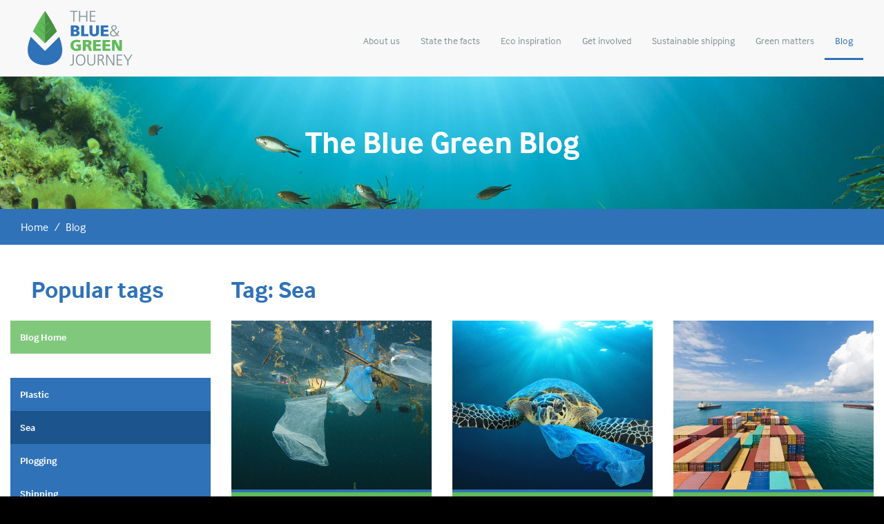

--- FILE ---
content_type: text/html; charset=utf-8
request_url: https://thebluegreenjourney.com/blog/?tag=Sea
body_size: 4660
content:

<!DOCTYPE html>
<html xmlns="http://www.w3.org/1999/xhtml">
<head>
    

<meta name="viewport" content="width=device-width, initial-scale=1">

<!-----------------------------META PROPERTIES------------------------------------------->
<title>Blog</title>
<meta name="description" content="The Blue Green Journey" />
<meta name="keywords" content="The Blue Green Journey" />

<!------------------------------------FONTS---------------------------------------------->

<link rel="stylesheet" href="https://use.typekit.net/ntt3rna.css">

<!--------------------------------------CSS---------------------------------------------->
<link href="/Css/bootsrap/bootstrap.min.css" rel="stylesheet" />
<link href="/Css/styles.css" rel="stylesheet" />

<!---------------------------------JAVASCRIPT------------------------------------------->
<script type="text/javascript" src="//ajax.googleapis.com/ajax/libs/jquery/1.11.2/jquery.min.js"></script>
<script src="/scripts/plugins/jquery-ui.min.js"></script>
<script src="/scripts/plugins/bootstrap.min.js"></script>
<script src="/scripts/plugins/respond.min.js"></script>
<script src="/scripts/custom/common.js?v=20181204"></script>

<!------------------------------------------------------------------------------------------------------>
<!-- FB & G+ Sharing -->
<meta property="og:url" content="https://thebluegreenjourney.com/blog/" />
<meta property="og:type" content="Website" />
<meta property="og:title" content="Blog" />
<meta property="og:description" content="The Blue Green Journey" />
<meta property="og:image" content="https://thebluegreenjourney.com/css/images/shareImg.png" />
<meta property="og:image:width" content="600" />
<meta property="og:image:height" content="315" />
<!-- Twitter Sharing -->
<meta name="twitter:url" content="https://thebluegreenjourney.com/blog/" />
<meta name="twitter:card" content="summary" />
<meta name="twitter:title" content="Blog" />
<meta name="twitter:description" content="The Blue Green Journey" />
<meta name="twitter:image" content="https://thebluegreenjourney.com/css/images/shareImg.png" />

<!------------------------------------------------------------------------------------------------------>


<!-------------------------------------------------------------------------------->


<!-- Global site tag (gtag.js) - Google Analytics -->
<script async src="https://www.googletagmanager.com/gtag/js?id=UA-115193655-3"></script>
<script>
  window.dataLayer = window.dataLayer || [];
  function gtag(){dataLayer.push(arguments);}
  gtag('js', new Date());

  gtag('config', 'UA-115193655-3');
</script>




<!-- Global site tag (gtag.js) - Google Ads: 703298257 -->
<script async src="https://www.googletagmanager.com/gtag/js?id=AW-703298257"></script>
<script>
  window.dataLayer = window.dataLayer || [];
  function gtag(){dataLayer.push(arguments);}
  gtag('js', new Date());

  gtag('config', 'AW-703298257');
</script>

    <script src="/scripts/custom/scaleImages.js"></script>
</head>
<body>

    



<!-------------------------------------------------------------------------------------------------------------------------->

<nav class="navbar navbar-default main_menu">
    <div class="container-fluid">
        <!-- Brand and toggle get grouped for better mobile display -->
        <div class="navbar-header">
            <a href="/" class="img-logo"><img src="/Css/images/topLogo.png" class="img-responsive" /></a>
            <button type="button" class="navbar-toggle collapsed" data-toggle="collapse" data-target="#headerMenu" aria-expanded="false">
                <span class="sr-only">Toggle navigation</span>
                <span class="icon-bar"></span>
                <span class="icon-bar"></span>
                <span class="icon-bar"></span>
            </button>
        </div>

        <!-- Collect the nav links, forms, and other content for toggling -->
        <div class="collapse navbar-collapse menu" id="headerMenu">
            <ul class="nav navbar-nav header_menu">
                    <li><a href="/about-us/">About us</a></li>
                    <li><a href="/state-the-facts/">State the facts</a></li>
                    <li><a href="/eco-inspiration/">Eco inspiration</a></li>
                    <li><a href="/get-involved/">Get involved</a></li>
                    <li><a href="/sustainable-shipping/">Sustainable shipping</a></li>
                    <li><a href="/green-matters/">Green matters</a></li>
                    <li><a href="/blog/">Blog</a></li>
            </ul>

            
        </div><!-- /.navbar-collapse -->
      <div class="clear"></div>
    </div><!-- /.container-fluid -->
</nav>

<!-------------------------------------------------------------------------------------------------------------------------->







    <div class="inner_header_container" style="background-color:#dbb256">
        <div class="inner_header_fixer" style="background-image: url(/media/1057/shutterstock_289815116-e1447359900982.jpg)">
            <div class="col-md-4 col-md-push-5 no-padding">
            </div>
            <div class="col-md-12 no-padding">
                <div class="page_heading">
                    <div class="clear"></div>
                    <h2>The Blue Green Blog</h2>
                    <div class="clear"></div>
                    <div class="clear"></div>
                </div>
            </div>
            <div class="clear"></div>

        </div>
    </div>
    <div class="clear"></div>

    <div class="website-breadcrumb">
        <div class="container-fluid">
            <ol class="breadcrumb">
                <li class="breadcrumb-item"><a href="/">Home</a></li>

                    <li class="breadcrumb-item active">Blog</li>

            </ol>
            <div class="clear"></div>
        </div>
        <div class="clear"></div>
    </div>
    <div class="clear"></div>

            <div class="filterPage_content">
                <div class="filterPage_content_width_fixer">
                    <div class="container-fluid">
                        <div class="row">
                            <div class="col-md-12">
                                <div class="txtpageContent">



                                    <div class="row">
                                        <div class="col-md-3">
                                            <div class="pageTextTitle" style="margin-left:30px;">Popular tags</div>
                                            <div class="clear"></div>
                                        </div>
                                        <div class="col-md-9">
                                                <div class="pageTextTitle">Tag: Sea</div>
                                                <div class="clear"></div>
                                        </div>
                                    </div>


                                    <div class="row">
                                        <div class="col-md-3">
                                            <div class="blog-tools">
                                                        <div class="filter_menu Green blog-tags">
            <ul>
                <li>
                    <a href="/blog/">Blog Home</a>
                </li>
            </ul>
        </div>
            <div class="filter_menu Blue blog-tags">
                <ul>
                        <li>
                                <a href="/blog/?tag=Plastic">Plastic</a>
                        </li>
                        <li>
                                <a href="/blog/?tag=Sea" class="sel">Sea</a>
                        </li>
                        <li>
                                <a href="/blog/?tag=Plogging">Plogging</a>
                        </li>
                        <li>
                                <a href="/blog/?tag=Shipping">Shipping</a>
                        </li>
                        <li>
                                <a href="/blog/?tag=Business">Business</a>
                        </li>
                        <li>
                                <a href="/blog/?tag=Corporate responsibility">Corporate responsibility</a>
                        </li>
                        <li>
                                <a href="/blog/?tag=Emissions">Emissions</a>
                        </li>
                        <li>
                                <a href="/blog/?tag=awareness">awareness</a>
                        </li>
                        <li>
                                <a href="/blog/?tag=environment">environment</a>
                        </li>
                        <li>
                                <a href="/blog/?tag=global warming">global warming</a>
                        </li>
                        <li>
                                <a href="/blog/?tag=pollution">pollution</a>
                        </li>
                        <li>
                                <a href="/blog/?tag=hydrogen">hydrogen</a>
                        </li>
                        <li>
                                <a href="/blog/?tag=marine life">marine life</a>
                        </li>
                        <li>
                                <a href="/blog/?tag=ocean acidification">ocean acidification</a>
                        </li>
                        <li>
                                <a href="/blog/?tag=climate">climate</a>
                        </li>
                        <li>
                                <a href="/blog/?tag=maritime">maritime</a>
                        </li>
                        <li>
                                <a href="/blog/?tag=shipping industry">shipping industry</a>
                        </li>
                        <li>
                                <a href="/blog/?tag=fuels">fuels</a>
                        </li>
                        <li>
                                <a href="/blog/?tag=scrubbers">scrubbers</a>
                        </li>
                        <li>
                                <a href="/blog/?tag=sulphur">sulphur</a>
                        </li>
                        <li>
                                <a href="/blog/?tag=unfiar trade practices">unfiar trade practices</a>
                        </li>
                        <li>
                                <a href="/blog/?tag=marine ecosystems">marine ecosystems</a>
                        </li>
                        <li>
                                <a href="/blog/?tag=overfishing">overfishing</a>
                        </li>
                        <li>
                                <a href="/blog/?tag=greenhouse">greenhouse</a>
                        </li>
                        <li>
                                <a href="/blog/?tag=resource">resource</a>
                        </li>
                        <li>
                                <a href="/blog/?tag=Biodiversity">Biodiversity</a>
                        </li>
                        <li>
                                <a href="/blog/?tag=ecosystem">ecosystem</a>
                        </li>
                        <li>
                                <a href="/blog/?tag=energy">energy</a>
                        </li>
                        <li>
                                <a href="/blog/?tag=climate change, Antarctic, ecosystem">climate change, Antarctic, ecosystem</a>
                        </li>
                        <li>
                                <a href="/blog/?tag=Earth Hour">Earth Hour</a>
                        </li>
                        <li>
                                <a href="/blog/?tag=Antarctic">Antarctic</a>
                        </li>
                        <li>
                                <a href="/blog/?tag=climate change">climate change</a>
                        </li>
                        <li>
                                <a href="/blog/?tag=Earth Day">Earth Day</a>
                        </li>
                        <li>
                                <a href="/blog/?tag=Protect our Species">Protect our Species</a>
                        </li>
                        <li>
                                <a href="/blog/?tag=air pollution">air pollution</a>
                        </li>
                        <li>
                                <a href="/blog/?tag=World Environment Day">World Environment Day</a>
                        </li>
                        <li>
                                <a href="/blog/?tag=consumption">consumption</a>
                        </li>
                        <li>
                                <a href="/blog/?tag=earth">earth</a>
                        </li>
                        <li>
                                <a href="/blog/?tag=natural resources">natural resources</a>
                        </li>
                        <li>
                                <a href="/blog/?tag=island">island</a>
                        </li>
                        <li>
                                <a href="/blog/?tag=Mediterranean">Mediterranean</a>
                        </li>
                        <li>
                                <a href="/blog/?tag=rubbish">rubbish</a>
                        </li>
                        <li>
                                <a href="/blog/?tag=recycle">recycle</a>
                        </li>
                        <li>
                                <a href="/blog/?tag=oceans">oceans</a>
                        </li>
                        <li>
                                <a href="/blog/?tag=recycled plastic">recycled plastic</a>
                        </li>
                        <li>
                                <a href="/blog/?tag=plastic bags">plastic bags</a>
                        </li>
                        <li>
                                <a href="/blog/?tag=electric scooters,">electric scooters,</a>
                        </li>
                        <li>
                                <a href="/blog/?tag=emissions-free">emissions-free</a>
                        </li>
                        <li>
                                <a href="/blog/?tag=environmentally friendly">environmentally friendly</a>
                        </li>
                        <li>
                                <a href="/blog/?tag=nature">nature</a>
                        </li>
                        <li>
                                <a href="/blog/?tag=Climate Action for Peace">Climate Action for Peace</a>
                        </li>
                        <li>
                                <a href="/blog/?tag=International Peace Day">International Peace Day</a>
                        </li>
                        <li>
                                <a href="/blog/?tag=extinction">extinction</a>
                        </li>
                        <li>
                                <a href="/blog/?tag=wild life">wild life</a>
                        </li>
                        <li>
                                <a href="/blog/?tag=meat">meat</a>
                        </li>
                        <li>
                                <a href="/blog/?tag=plants">plants</a>
                        </li>
                        <li>
                                <a href="/blog/?tag=atmosphere">atmosphere</a>
                        </li>
                        <li>
                                <a href="/blog/?tag=carbon">carbon</a>
                        </li>
                        <li>
                                <a href="/blog/?tag=vegan diet">vegan diet</a>
                        </li>
                        <li>
                                <a href="/blog/?tag=environmental health inequalities">environmental health inequalities</a>
                        </li>
                        <li>
                                <a href="/blog/?tag=carbon footprint">carbon footprint</a>
                        </li>
                        <li>
                                <a href="/blog/?tag=trees">trees</a>
                        </li>
                        <li>
                                <a href="/blog/?tag=Australia">Australia</a>
                        </li>
                        <li>
                                <a href="/blog/?tag=bushfires">bushfires</a>
                        </li>
                        <li>
                                <a href="/blog/?tag=devastation">devastation</a>
                        </li>
                        <li>
                                <a href="/blog/?tag=CO2 emissions">CO2 emissions</a>
                        </li>
                        <li>
                                <a href="/blog/?tag=Coronavirus">Coronavirus</a>
                        </li>
                        <li>
                                <a href="/blog/?tag=planet">planet</a>
                        </li>
                        <li>
                                <a href="/blog/?tag=coronavirus lockdown">coronavirus lockdown</a>
                        </li>
                        <li>
                                <a href="/blog/?tag=air quality">air quality</a>
                        </li>
                        <li>
                                <a href="/blog/?tag=cargo">cargo</a>
                        </li>
                        <li>
                                <a href="/blog/?tag=marine pollution">marine pollution</a>
                        </li>
                        <li>
                                <a href="/blog/?tag=coal">coal</a>
                        </li>
                        <li>
                                <a href="/blog/?tag="></a>
                        </li>
                        <li>
                                <a href="/blog/?tag=deforestation">deforestation</a>
                        </li>
                        <li>
                                <a href="/blog/?tag=decarbonisation">decarbonisation</a>
                        </li>
                        <li>
                                <a href="/blog/?tag=renewable ammonia">renewable ammonia</a>
                        </li>
                        <li>
                                <a href="/blog/?tag=resources">resources</a>
                        </li>
                        <li>
                                <a href="/blog/?tag=slow steaming">slow steaming</a>
                        </li>
                        <li>
                                <a href="/blog/?tag=temperature">temperature</a>
                        </li>
                        <li>
                                <a href="/blog/?tag=transport">transport</a>
                        </li>
                        <li>
                                <a href="/blog/?tag=vessels">vessels</a>
                        </li>
                        <li>
                                <a href="/blog/?tag=oceanic pollution">oceanic pollution</a>
                        </li>
                        <li>
                                <a href="/blog/?tag=COVID-19">COVID-19</a>
                        </li>
                        <li>
                                <a href="/blog/?tag=plastic pollution">plastic pollution</a>
                        </li>
                        <li>
                                <a href="/blog/?tag=fish">fish</a>
                        </li>
                        <li>
                                <a href="/blog/?tag=pandemic">pandemic</a>
                        </li>
                        <li>
                                <a href="/blog/?tag=wind propulsion">wind propulsion</a>
                        </li>
                        <li>
                                <a href="/blog/?tag=ocean">ocean</a>
                        </li>
                        <li>
                                <a href="/blog/?tag=carbon footprints">carbon footprints</a>
                        </li>
                        <li>
                                <a href="/blog/?tag=fuel emission reduction">fuel emission reduction</a>
                        </li>
                        <li>
                                <a href="/blog/?tag=clean energy">clean energy</a>
                        </li>
                        <li>
                                <a href="/blog/?tag=renewables">renewables</a>
                        </li>
                        <li>
                                <a href="/blog/?tag=plastic waste">plastic waste</a>
                        </li>
                        <li>
                                <a href="/blog/?tag=green hydrogen">green hydrogen</a>
                        </li>
                        <li>
                                <a href="/blog/?tag=coral reef">coral reef</a>
                        </li>
                </ul>
            </div>

                                            </div>
                                        </div>
                                        <div class="col-md-9">
                                                    <div class="row blog-list">
                    <div class="col-sm-4">
                        <a href="/blog/the-plastic-problem-which-plastics-are-most-harmful-to-the-oceans/">
                            <div class="image-container">
                                <img class="img-responsive" src="/media/1073/plastic-sea.jpg?anchor=center&amp;mode=crop&amp;width=557&amp;height=470&amp;rnd=131722533380000000" style="width:100%;">
                            </div>
                            <div class="card">
                                The Plastic Problem: Which plastics are most harmful to the oceans?
                                <span class="date">- 01 May 2018 -</span>
                            </div>
                        </a>
                    </div>
                    <div class="col-sm-4">
                        <a href="/blog/un-to-the-rescue-a-sea-of-plastic/">
                            <div class="image-container">
                                <img class="img-responsive" src="/media/1077/un.jpg?anchor=center&amp;mode=crop&amp;width=557&amp;height=470&amp;rnd=131722554140000000" style="width:100%;">
                            </div>
                            <div class="card">
                                UN to the rescue: A sea of plastic
                                <span class="date">- 10 Jul 2018 -</span>
                            </div>
                        </a>
                    </div>
                    <div class="col-sm-4">
                        <a href="/blog/thousands-of-ships-fitted-with-cheating-devices-to-divert-poisonous-pollution-into-sea/">
                            <div class="image-container">
                                <img class="img-responsive" src="/media/1120/shutterstock_104909027.jpg?anchor=center&amp;mode=crop&amp;width=557&amp;height=470&amp;rnd=132169249440000000" style="width:100%;">
                            </div>
                            <div class="card">
                                Thousands of ships fitted with &#39;cheating devices&#39; to divert poisonous pollution into sea
                                <span class="date">- 28 Oct 2019 -</span>
                            </div>
                        </a>
                    </div>
                    <div class="col-sm-4">
                        <a href="/blog/going-overboard-shipping-rules-seen-shifting-pollution-from-air-to-sea/">
                            <div class="image-container">
                                <img class="img-responsive" src="/media/1123/shipping-321.jpg?anchor=center&amp;mode=crop&amp;width=557&amp;height=470&amp;rnd=132181256260000000" style="width:100%;">
                            </div>
                            <div class="card">
                                Going overboard? Shipping rules seen shifting pollution from air to sea
                                <span class="date">- 13 Nov 2019 -</span>
                            </div>
                        </a>
                    </div>
        </div>

                                        </div>
                                    </div>


                                </div>
                                <div class="clear"></div>
                            </div>
                            <div class="clear"></div>
                        </div>
                        <div class="clear"></div>
                    </div>
                    <div class="clear"></div>

                </div>
            </div>
            <div class="clear"></div>


    

<div class="footer">
    <div class="container-fluid">
        <div class="row">
            <div class="col-md-4">
                <div class="copyright">&copy; 2026 The Blue & Green Journey</div>
                <div class="clear"></div>
            </div>
            <div class="col-md-4">
				<div class="social_icons_footer">
					<a class="contact-us" href="/contact/">CONTACT US</a>
					
						<a href="https://www.facebook.com/bluegreenjourney/" class="social" target="_blank">
							<img src="/Css/images/btnFacebook.png" class="img-centered img-responsive" />
						</a>
					<a href="https://www.instagram.com/bluegreenjourney/" class="social" target="_blank">
						<img src="/Css/images/btnInstagram.png" class="img-centered img-responsive" />
					</a>
					<div class="clear"></div>
				</div>
                <div class="clear"></div>
            </div>
            <div class="col-md-4">
                <div class="developed">
                    Designed &amp; Developed by:
                    <a href="https://www.noetik.gr" target="_blank" 
                       >
                        Noetik
                    </a>
                </div>
                <div class="clear"></div>
            </div>
        </div>
        <div class="clear"></div>
    </div>
    <div class="clear"></div>
</div>
<div class="clear"></div>

<div class="modal fade" id="GlobalMagazineModal" tabindex="-1" role="dialog" aria-labelledby="myModalLabel" aria-hidden="true" style="display:none;padding:0;overflow:hidden;box-shadow:none;background-color:transparent;width:70%;margin-left:auto;margin-right:auto;outline:none;max-height:635px;">
    <div class="modal-dialog" style="width:100%; margin:0px auto;height:100%;">
        <div class="modal-content" style="width: 100%;height:100%; margin: 0px auto; padding: 0px;">
            <div class="modal-header" style="padding-bottom:27px;font-size:16px;">
                <button type="button" class="close" style="color:red !important;" data-dismiss="modal" aria-label="Close">
                    <span aria-hidden="true">&times;</span>
                </button>
                <div class="clear"></div>
            </div>
            <div class="clear"></div>
            <div class="modal-body" style="padding:0px;">
                <div class="embed-responsive embed-responsive-16by9">
                    <iframe class="embed-responsive-item" src="//www.afilltd.com/Magazines/WOW%20NOW%20ME%20V2/mobile/index.html#p=1"
                            style="width:100%;height:auto;min-height:522px;" id="MagIframe"></iframe>
                </div>
            </div>
            <div class="clear"></div>
        </div>
        <div class="clear"></div>
    </div>
    <div class="clear"></div>
</div>

<!-- Google Code for Remarketing Tag -->
<!--------------------------------------------------
Remarketing tags may not be associated with personally identifiable information or placed on pages related to sensitive categories. See more information and instructions on how to setup the tag on: http://google.com/ads/remarketingsetup
--------------------------------------------------->
<script type="text/javascript">
/* <![CDATA[ */
var google_conversion_id = 860799990;
var google_custom_params = window.google_tag_params;
var google_remarketing_only = true;
/* ]]> */
</script>
<script type="text/javascript" src="//www.googleadservices.com/pagead/conversion.js">
</script>
<noscript>
    <div style="display:inline;">
        <img height="1" width="1" style="border-style:none;" alt="" src="//googleads.g.doubleclick.net/pagead/viewthroughconversion/860799990/?guid=ON&amp;script=0" />
    </div>
</noscript>

<script defer src="https://static.cloudflareinsights.com/beacon.min.js/vcd15cbe7772f49c399c6a5babf22c1241717689176015" integrity="sha512-ZpsOmlRQV6y907TI0dKBHq9Md29nnaEIPlkf84rnaERnq6zvWvPUqr2ft8M1aS28oN72PdrCzSjY4U6VaAw1EQ==" data-cf-beacon='{"version":"2024.11.0","token":"5fcc817cf3ab42be9edc4690f138306b","r":1,"server_timing":{"name":{"cfCacheStatus":true,"cfEdge":true,"cfExtPri":true,"cfL4":true,"cfOrigin":true,"cfSpeedBrain":true},"location_startswith":null}}' crossorigin="anonymous"></script>
</body>
</html>








--- FILE ---
content_type: text/css
request_url: https://thebluegreenjourney.com/Css/styles.css
body_size: 9969
content:
html,body
{
    margin:0px;
    padding:0px;
    width: 100%;
    height: 100%;
    background-color: #000000;
}

/*************************/

/*#region GLOBAL classes */

.clear
{
    clear:both;
}

.no-padding
{
    padding-left:0px !important;
    padding-right:0px !important;
}

.no-padding-left
{
    padding-left:0px !important;
}

.no-padding-right
{
    padding-right:0px !important;
}

.vacant-MD-div
{
    display:none;
}

.vacant-LG-div
{
    display:none;
}

.vacant-XL-div
{
    display:none;
}

 .disabled_HREF
 {
    pointer-events: none;
    cursor: default;
}

/*************************/

/*#region HTML elements */

h1
{
    text-align:center;
    font-family:'Arsenal', sans-serif;
    font-weight:bold;
    font-size:25px;
    color:#000000;
    margin-bottom:30px;
    margin-top:30px;
}

h2
{
    font-family:'Arsenal', sans-serif;
    font-weight:bold;
    font-size:16px;
    color:#000000;
    margin-bottom:20px;
}


p
{
    font-family:'Arsenal', sans-serif;
    font-weight:normal;
    font-size:14px;
    margin-bottom:10px;
}

ul
{
    margin:0;
    padding:17px;
}

ul li
{
    font-family: "Interface";
    font-weight:normal;
    font-size:14px;
    color:#000000;
}

a:focus
{
    text-decoration:none;
}

sup
{
    top: -1em;
    font-size: 14px;
}

/*#endregion */

/*************************/

/*#region IMAGES */

.img-centered
{
    display:block;
    margin:0px auto;
}

.img-full-width
{
    display:block;
    margin:0px auto;
    width:100%;
}

.page_img
{
    margin-bottom:30px;
}

.valign-wrapper 
{
    display: -webkit-box;
    display: -moz-box;
    display: -ms-flexbox;
    display: -webkit-flex;
    display: flex;
    -webkit-flex-align: center;
    -ms-flex-align: center;
    -webkit-align-items: center;
    align-items: center; 
}

.valign-wrapper .valign 
{
    display: block; 
    margin-left:auto;
    margin-right:auto;
}

/*#endregion */

/*************************/

/*#region FORMS INPUTS */

.field-validation-error
{
    color:#f81c1c !important;
    font-family:'Arsenal', sans-serif !important;
}

.alert
{
    text-align:center !important;
    font-family:'Arsenal', sans-serif !important;
    margin-top:30px;
}


.frm_container,
.frm_contact_container
{
    margin-bottom:30px;
}

.frm_txt
{
    text-align:center;
    display:block;
    margin-bottom:30px;
    margin-top:30px;
}

.red
{
    color:#f81c1c !important;
}

.form_label
{
    font-size:16px;
    font-family:'Arsenal', sans-serif;
    color:#414042;    
}

.box
{
    font-size:15px;
    font-family:'Arsenal', sans-serif;
    color:#4d4d4d;     
    width:100%;
    height:40px;
    background-color: #e2e3e3;
    border: 1px solid #e2e3e3;
    border-radius:15px;
    padding-left:10px;
    outline:none;
}

.box:focus
{
    outline: none !important;
    border: 1px solid #2f72b8;
    box-shadow:0.4px 0.4px 0.4px 0.4px #2f72b8;
}

.textarea
{
    background-color: #e2e3e3;
    border: 1px solid #e2e3e3;
    border-radius:15px;
    width:100%;
    min-height:170px;
    font-size:15px;
    font-family:'Arsenal', sans-serif;
    color:#4d4d4d;    
    resize: none;
}

.textarea:focus 
{
    outline: none !important;
    border: 1px solid #2f72b8;
    box-shadow:0.4px 0.4px 0.4px 0.4px #2f72b8;
}

.frm_white_container
{
    background-color:#ffffff;
    padding:15px;
    margin-bottom:30px;
}

.btn-gereric {
    font-size: 16px;
    font-family: InterFace;
    margin: auto;
    background-color: #FFF;
    font-weight: 600;
    color: #2f72b8;
    border-color: #FFF;
    padding: 9px 24px;
    box-shadow: 1px 1px 4px rgba(0,0,0,0.3);
    border-radius: 8px;
    transition: box-shadow 0.1s;
}

.btn-gereric:hover
{
    box-shadow: 1px 1px 6px rgba(0,0,0,0.5);
}

/*#endregion */

/*************************/

/*#region HEADER */

.img-logo
{
    display:block;
    float:left;
    margin-left:25px;
}

.img-logo img
{
    width:180px;
    height:auto;
    padding-left:0px;
}

.btn-close-apps
{
    color:#ffffff;
    font-size:20px;
    position:absolute;
    right:15px;
    top:15px;
    font-family:'Arsenal', sans-serif;
    z-index:1111;
}

.btn-close-apps:hover
{
    color:#f81c1c;
}

.app_btn_container
{
    background-color:#3b005c;
    display:none;
    padding-top:0px;
    padding-bottom:0px;
}

.app_btn_container .contact_btns-lg a:hover
{
    opacity:0.6;
}

.navbar-toggle 
{
    margin-right: 0px;
}

.navbar-default .navbar-toggle 
{
    border-color: #478f42;
    margin-top:0px;
}

.navbar-default .navbar-toggle:focus, 
.navbar-default .navbar-toggle:hover 
{
    background-color: #0a5906;
}

.navbar-default .navbar-toggle .icon-bar 
{
    background-color: #478f42;
}

.navbar
{
    margin-bottom:0px;
}

.navbar-default
{
    background-color:FFF !important;
    border:none !important;
    border-radius:0px;
    padding-top:15px;
    padding-bottom:15px;
    /*background-image:url(images/goldLine.png);*/
    background-position:left bottom;
    background-repeat:repeat-x;
}

.navbar-collapse
{
    /*background-image:url(images/goldLine.png);*/
    background-position:left top;
    background-repeat:repeat-x;
    border-top:none;
    margin-top:0px;
    position: relative;
    top: 10px;
}

.main_menu .navbar-header
{
    width:100%;
    margin-left:0px;
}

.hidden_menu_option
{
    display:none !important;
}

.hidden_menu_option a:hover
{
    opacity:0.6;
}

.menu ul
{
    margin:0px;
    padding:0px;
}

.menu ul li
{
    list-style:none;
    display:block;
    text-align:center;
}

.menu ul li a {
    color: #809494 !important;
    text-decoration: none;
    font-family: "interface" !important;
    font-size: 14px;
    font-weight: normal;
    text-align: center;
}

.menu ul li:hover
{
    background-color:transparent !important;
    color:#2f72b8 !important;
}

.menu ul li:hover a
{
    color:#2f72b8  !important;
    background-color:transparent !important;
    text-decoration:none;
}

.menu ul li.active a
{
    color:#2f72b8 !important;
    font-family: InterFace;
    background-color:transparent !important;
    border-bottom: 3px solid #2f72b8;
}

.menu ul li.active:hover a
{
    color:#2f72b8 !important;
    text-decoration:none;
}

.btn_app_store
{
    display:block;
    width:100px;
    margin-left:auto;
    margin-right:auto;
    margin-top:30px;
}

.top_social
{
    padding-top:12px;
    margin:0px auto;
    height:38px;
    float:right;
}

/*#endregion */

/*************************/

/*#region FOOTER */

.footer {
    padding-bottom: 15px;
    padding-top: 15px;
    background-color: #FFF;
    /*background-image:url(images/goldLine.png);*/
    background-position: left top;
    background-repeat: repeat-x;
    border-top: 3px solid #2f72b8;
    position: relative;
    top: -1px;
}

.social_icons_footer
{
    width:260px;
    margin-left:auto;
    margin-right:auto;
    margin-bottom:10px;
}

.social_icons_footer .contact-us{
    font-family: InterFace;
    font-size: 1.3em;
    display: block;
    line-height: 36px;
    font-weight: 600;
    border: 1px solid #337ab7;
    padding: 5px 20px;
}

.social_icons_footer a
{
    display:block;
    float:left;
    margin-right:10px;
    transition:filter 0.4s ease;
}

.social_icons_footer a.social{
    margin-top: 5px;
}

.social_icons_footer a:hover
{
    -webkit-filter: grayscale(70%); 
    filter: grayscale(70%);
    text-decoration:none;
}

.copyright {
    font-size: 14px;
    color: #809494;
    text-align: center;
    margin-bottom: 10px;
    font-family: "interface";
    padding-top: 8px;
}

.developed
{
    font-size:14px;
    color:#e2e3e3;
    text-align:center;
    font-family:'Arsenal', sans-serif;
}

.developed a
{
    font-size:14px;
    color:#e2e3e3;
    text-align:center;
    font-family:'Arsenal', sans-serif;
    cursor:default;
}

.developed a:hover 
{
   text-decoration:none;
   color:#e2e3e3;
   cursor:default;
}

/*#endregion */

/*************************/

/*#endregion */

/*************************/

/*#region HOMEPAGE */

.home_header
{
    background-color:#000000;
}

.home_header #quotesCarousel
{
    padding-top:7px !important;
    padding-left:0px;
    padding-right:0px;
    padding-bottom:30px;
    min-height: 600px;
}

.home_header .item
{
    color:#ffffff;
    margin-bottom:30px;
    font-family: 'Playfair Display', serif;
    font-weight:bold;
    font-size:18px;
}

.home_header .carousel-indicators
{
    position:relative;
    margin-bottom:-30px;
    bottom: -140px; 
    left: 50px; 
    width: 100%; 
    margin-left: 0; 
    text-align: left; 
    list-style: none;
}

.home_header .carousel-indicators li
{
    background-color: rgba(255,255,255,0.4);
    width:18px;
    height:18px;
    /*background-image:url(images/greyDot.png);*/
    border:none;
    margin:0;
}

.home_header .carousel-indicators .active
{
    background-color: rgba(255,255,255,1);
    width:18px;
    height:18px;
    /*background-image:url(images/goldDot.png);*/
    border:none;
    margin:0;
}

.home_header .contact_btns-lg
{
    margin-top:30px;
}

.btn-read-more
{
    font-size: 16px;
    font-family: InterFace;
    margin-left: 30px;
    background-color: #FFF;
    font-weight: 400;
    color: #2f72b8;
    border-color: #FFF;
    padding: 9px 24px;
    box-shadow: 2px 2px 2px rgba(0,0,0,0.5);
    margin-top: 3rem;
}

@media screen and (max-width: 1191px) {
    .btn-read-more {
        display: block;
        position: absolute;
        bottom: 30px;
        width: 80%;
        margin: auto;
        left: 0;
        right: 0;
    }
}

.btn-read-more:hover
{
    /*background-color:#dbb256;*/
    color:#2f72b8;
    text-decoration:none;
}

/*************************/

/*#region PANELS */

.panel-bg
{
    background-position:left top;
    background-repeat:no-repeat;
    background-size:cover;
}

.panel-wrapper
{
    display:block;
    width:100%;
    height:100%;
}

.panel-wrapper a
{
    display:block;
    width:100%;
    height:100%;
    transition:filter 0.4s ease;
}

.panel-wrapper a:hover
{
    -webkit-filter: grayscale(70%); 
    filter: grayscale(70%);
    text-decoration:none;
    opacity:0.6;
}

.panel-texts
{
    padding-top:30px;
    padding-bottom:30px;
    padding-left:10px;
    padding-right:10px;
    display:block;
    height:100%;
}

.panel-title {
    font-family: "interface";
    font-weight: bold;
    font-size: 20px;
    color: #ffffff;
    text-align: center;
    line-height: normal;
    margin-bottom: 30px;
}

.panel-text
{
    font-family:"interface";
    font-weight:normal !important;
    font-size:14px;
    color:#ffffff;
    text-align:center;
}

.panel-text p
{
    font-size:inherit;
    font-family:"interface";
}

.dotted_line
{
    height:2px;
    border-bottom:4px solid #ffffff;
    margin-bottom:30px;
    width:56px;
    margin-left:auto;
    margin-right:auto;
}

.contact_btns-lg a
{
   font-family:'Arsenal', sans-serif;
   font-weight:normal;
   font-size:14px;
   color:#ffffff;
   text-align:center;
   display:block;
   margin-bottom:20px;
}

.contact_btns-lg a:hover
{
   text-decoration:none;
}

.panel-wrapper-outer .panel-bg
{
    padding-left:15px;
    padding-right:15px;
}

.panel-wrapper-outer .carousel-indicators
{
    bottom:0;
}

.panel-wrapper-outer .carousel-indicators li
{
    background-color: transparent;
    width:12px;
    height:12px;
    background-image:none;
    border:none;
    margin:0;
    background:rgba(255,255,255, 0.7);
    border-radius: 50%;
}

.panel-wrapper-outer .carousel-indicators .active
{
    background-color: transparent;
    width:12px;
    height:12px;
    background-image:none;
    background:white;
    border:none;
    margin:0;
}


/*#endregion */

/*************************/

/*#endregion */

/*************************/

/*#region INNER PAGES */

/*************************/

/*#region INNER global styles */

/*************************/

/*#region Header & Texts*/

.inner_header_container
{
    padding-bottom:0px;
}

.inner_header_fixer {
    /*padding-right: 15px;
    padding-left: 15px;*/
    margin-right: auto;
    margin-left: auto;
    /*height: 130px;*/
    background-position: center center;
    background-size: cover;
}

.headerImg
{
    margin-bottom:30px;
}

.header_pink_line
{
    height:2px;
    border:2px solid #d63784;
    width:30%;
    margin-left:auto;
    margin-right:auto;
}

.header_white_line
{
    height:2px;
    border:2px dotted #ffffff;
    width:30%;
    margin-left:auto;
    margin-right:auto;
}

.txtpage-header .page_heading,
.txtpage-header .page_heading h2, 
.txtpage-header .page_heading h2 p
{
    color:#ffffff;
}

.page_heading
{
    width:100%;
    margin-left:auto;
    margin-right:auto;
    margin-bottom:0px;
    margin-top:30px;
} 

.page_heading h2,
.page_heading h2 p
{
    font-size:32px;
    font-family: "Interface";
    font-weight:bold;
    color:white;
    margin-top:20px;
    margin-bottom:22px;
    text-align:center;
}

.page_heading p
{
    font-size:16px;
    font-family:'Arsenal', sans-serif;
    font-weight:normal;
    color:white;
    margin-bottom:20px;
}

.pageTextTitle {
    font-family: "Interface";
    font-weight: bold;
    font-size: 24px;
    color: #2f72b8;
    text-align: center;
    margin-bottom: 3rem;
}

h1.pageTextTitle
{
    text-align:left;
    margin-bottom:1rem;
}

.dt {
    font-family: "Interface";
    font-weight: normal;
    font-size: 15px;
    color: #2f72b8;
    margin-bottom: 3rem;
}

.pageText
{
    margin-bottom:30px;
}

.pageText,
.pageText p,
.pageText a,
.pageText ul li
{
    font-family:InterFace;
    font-size:16px;
    font-weight:normal;
    color:#6a8383;
    text-align:left;
}

.pageText p, .pageText ul, .pageText ol, .pageText li {
    margin-bottom: 1rem;
}

.pageText ul, .pageText ol {
    margin-left: 4rem;
    padding-left: 0rem;
}
    
.pageText li {
    /*margin-left: 1rem;
    padding-left: 1rem;*/
}

.pageText h1, .pageText h2, .pageText h3, .pageText h4 {
    font-family: "Interface";
    font-weight: bold;
    font-size: 20px;
    color: #2f72b8;
    margin-bottom: 1rem;
}

.pageText h1 {
    font-size: 24px;
    margin-bottom: 3rem;
}

.pageText h3 {
    font-size: 17px;
}

.pageText h4 {
    font-size: 14px;
}

.pageText a {
    text-decoration: underline;
}

.pageMoto
{
    font-family:'Arsenal', sans-serif;
    font-size:20px;
    font-weight:300;
    color:#58595b;
    text-align:center;
    margin-bottom:30px;
}

.pageImage
{
    margin-bottom:30px;
}

.page_images a
{
    display:block;
    width:100%;
    height:100%;
    transition:filter 0.9s ease;
    margin-bottom:30px;
}

.page_images a:hover img
{
    -webkit-filter: grayscale(70%); 
    filter: grayscale(70%);
}

.pageLogo
{
    margin-bottom:30px;
}

/*#endregion */

/*************************/

/*#region Breadcrumb */

.website-breadcrumb
{
    background-color:#000000;
    width:100%;
    background-image:url(images/goldLine.png);
    background-position:left bottom;
    background-repeat:repeat-x;
    padding-bottom:0px;
}

.website-breadcrumb .breadcrumb
{
    background-color:#2f72b8;
    margin-bottom:0px;
    padding:15px;
}

.website-breadcrumb .container-fluid
{
    background-color:#2f72b8;
}

.breadcrumb-item,
.breadcrumb-item a,
.breadcrumb>.active
{
    font-size:12px;
    font-weight:400;
    font-family: InterFace;
    color:#ffffff;
}

.breadcrumb-item a:hover
{
    text-decoration:none;
    color:#dbb256;
}

.breadcrumb>li+li:before 
{
    padding: 0 5px;
    color: #ffffff;
    content: "/\00a0";
}

/*#endregion */

/*************************/

/*#endregion */

/*************************/

.content
{
    background-color:#ffffff;
    padding-top:30px;
    padding-bottom:50px;
    font-family:'Arsenal', sans-serif;
    min-height:70vh;
}

/*************************/

/*#endregion */

/*************************/

/***INNER PAGES GLOBAL STYLES***/

.btn-see-more
{
    transition: background-color 0.9s ease;
    background-color:#005280;
    width:110px;
    height:40px;
    margin-left:auto;
    margin-right:auto;
    padding-left:10px;
    padding-right:10px;
    display:block;
    line-height:39px;
    text-align:center;
    font-weight:bold;
    font-family:'Arsenal', sans-serif;
    font-size:15px;
    color:#ffffff;
}

.btn-see-more:hover
{
    background-color:#71c1b4;
    color:#ffffff;
    text-decoration:none;
}

/***END INNER PAGES GLOBAL STYLES***/


.photoTxtSection
{
    margin-bottom:30px;
}

.photoTxtSection img
{
    margin-bottom:20px;
}

.photoTxtSection_txt
{
    font-family:'Arsenal', sans-serif;
    font-size:13px;
    font-weight:normal;
    color:#6D6E71;
    text-align:center;
}

/***END ABOUT***/



/***PHOTO GALLERY***/

.galleryPhoto
{
    margin-bottom:30px;
    color:#005281;
    font-family:'Arsenal', sans-serif;
}

.galleryPhoto img
{
    margin-bottom:20px;
}

.gallery_date_title
{
    margin-bottom:20px;
    font-size:17px;
    font-family: 'Playfair Display', serif;
    font-weight:bold;
    text-align:center;
}

.gallery_txt,
.gallery_txt p
{
    font-size:13px;
    text-align:center;
    color:#005281;
}

/***END PHOTO GALLERY***/

/***FILTER PAGE***/

.filterPage_content
{
    background-color:white;
    padding-top:40px;
    padding-bottom:41px;
}

.filterPage_content_width_fixer
{
    width:100%;
    margin:0px auto;
}

.filter_menu ul
{
    padding:0;
    margin:0;
    list-style:none;
    /*border-top:2px dotted #dbb256;
    border-bottom:2px dotted #dbb256;*/
    padding-top:20px;
    padding-bottom:5px;
    margin-bottom:30px;
}

.filter_menu.blog-tags ul {
    padding-top: 0px;
}

.filter_menu ul li {
    width: 100%;
    position: relative;
    z-index: 1;
    margin-bottom: 0px;
    text-align: center;
}

.filter_menu ul li:before 
{
  content : "";
  position: absolute;
  left    : 0;
  bottom  : 0;
  height  : 3px;
  width   : 100%;  /* or 100px */
}

.filter_menu ul li a.sel:before 
{
  content : "";
  position: absolute;
  left    : 0;
  bottom  : 0;
  height  : 3px;
  width   : 100%;  /* or 100px */
}

.filter_menu ul li a
{
    font-size:22px;
    color:#FFF;
    font-family:InterFace;
    font-weight:bold;
    width:auto;
    display:block;
    background-color: #80c97c;
    padding:1.4rem;
}

.filter_menu.Blue ul li a {
    background-color: #2f72b8;
}
.filter_menu.Blue ul li a.sel {
    background-color: #1c548e;
}

.filter_menu ul li a:hover
{
    opacity:0.6;
    text-decoration:none;
}

.filter_menu ul li a.sel
{
    color:#FFF;
    text-decoration:none;
    background-color: #478f42;
}

.filter_menu ul li a.sel:hover
{
   text-decoration:none;
   opacity:0.6;
}

.media_itms_container
{
    display:none;
    margin-top:20px;
}

.media_year_container
{
   width: 100%;
   margin-left: auto;
   margin-right: auto;
   background-color:#223442;
   padding:10px;
   margin-bottom:20px;
}


/***END FILTER PAGE***/

/***MEDICAL AESTHETICS***/

.sectionFixer
{
    width:100%;
}

.sectionTitle
{
    color:#6D6E71;
    font-family: 'Playfair Display', serif;
    font-weight:bold;
    text-align:center;
    font-size:18px;
    margin-bottom:30px;
}

.sectionInfo
{
    color:#6D6E71;
    font-weight:bold;
    font-family:'Arsenal', sans-serif;
    text-align:center;
    font-size:13px;
    margin-bottom:30px;
}

.sectionInfo a
{
    color:#2f72b8;
    /*font-weight:bold;*/
    /*font-family:'Arsenal', sans-serif;*/
    text-align:center;
    font-size:13px;
}

.sectionInfo p
{
    margin-bottom:10px;
}

.sectionImg
{
    max-width:80%;
    height:auto;
}

.photos_slider
{
    width:100%;
    padding-bottom:0px;
    margin-bottom:30px;
}

/***END MEDICAL AESTHETICS***/


/*************CONTACT*************************/

.contact_container
{
    background-color:#fff;
}

.contact_wrapper .pageTextTitle
{
    text-align:center;
}

.contact_container .white_line,
.contact_container .blue_line
{
    margin-left:auto;
    margin-right:auto;
}


.contactLogo
{
    padding-top:0px;
    margin-bottom:15px;
}

/*************END CONTACT*************************/

/*************************media querries********************************/

/*Media Query To Change Menu Collapse Viewport Width*/
@media (max-width: 1200px) 
{
    .navbar-header 
    {
        float: none;
    }

    .navbar-left,.navbar-right 
    {
        float: none !important;
    }

    .navbar-toggle 
    {
        display: block;
    }

    .navbar-collapse.collapse 
    {
        display: none!important;
    }

    .navbar-nav 
    {
        float: none!important;
        margin-top: 7.5px;
    }

    .navbar-nav>li
    {
        float: none;
    }

    .collapse.in
    {
        display:block !important;
    }
}

/*----------------------------------------------*/
@media (min-width: 550px) 
{
    .img-logo img
    {
        width:auto;
    }

    .navbar-default .navbar-toggle 
    {
        margin-top:15px;
    }
}

/* Small devices (tablets, 768px and up) */
@media (min-width: 768px)
{ 
    .menu ul
    {
       border-top:none;
    }

    .media_title
    {
        font-size:30px;
        text-align:left;
    }

    .media_width_fixer
    {
        width:95%;
    }

    .media_date
    {
        font-size:20px;
        text-align:left;
    }

    .media_itms_container
    {
        margin-top:0px;
    }

    .gallery
    {
        margin-top:43px;
    }

    .media_itms_container, 
    .media_year_container
    {
        width:84%;
        margin-left:auto;
        margin-right:auto;
    }

    .contact_container .white_line,
    .contact_container .blue_line
    {
        margin-left:0px;
        margin-right:0px;
    }

    .pageText,
    .pageText p,
    .pageText a,
    .digital_presence_itm_txt,
    .photoTxtSection_txt
    {
        font-size:14px;
        text-align:left;
    }

    .pageMoto
    {
        font-size:25px;
        text-align:left;
    }

    .digital_presence_itm_title
    {
        font-size:25px;
        text-align:left;
    }

    .digital_presence_itm
    {
        height:490px;
    }

    .btn-see-more
    {
        font-size:18px;
        margin-left:0px;
        margin-right:0px;
    }

    .gallery_date_title
    {
        font-size:20px;
        text-align:left;
    }

    .gallery_txt,
    .gallery_txt p
    {
        font-size:15px;
        text-align:left;
    }

    .galleryPhoto
    {
        height:422px;
    }

    .news_list li
    {
        margin-left:0px;
    }

    .blue_media_line
    {
        margin-right:0px;
        margin-left:0px;
    }

    .sectionTitle
    {
        font-size:22px;
        text-align:left;
    }

    .sectionInfo,
    .sectionInfo a
    {
        text-align:left;
        font-size:18px;
    }

    .sectionFixer
    {
        width:80%;
    }

    .social_big
    {
        /*margin-right:0px;
        margin-left:0px;*/
    }

    sup 
    {
        top: 0em;
        font-size: 16px;
    }

    .mainSocialBtnsGroup
    {
        display:none;
    }

    .secondarySocialBtnsGroup
    {
        display:block;
    }

    .btnViewVideo
    {
        display:block;
    }

    .menu ul li
    {
        text-align:left;
    }

    .panel-title
    {
        font-size:25px;
    }

    .panel-text
    {
        font-size:15px;
    }

    .panel-texts
    {
        padding-left:20px;
        padding-right:20px;
    }

    .breadcrumb-item,
    .breadcrumb-item a,
    .breadcrumb>.active
    {
        font-size:16px;
    }

    .pageTextTitle
    {
        font-size:30px;
    }

    .sectionFixer 
    {
        margin-left:auto;
        margin-right:auto;
    }

    .home_header .item
    {
        font-size:26px;
    }

    .home_header #quotesCarousel
    {
        padding-top:35px;
        padding-left:0px;
        padding-right:0px;
        padding-bottom:35px;
    }

    .contact_btns-lg a
    {
        margin-bottom:0px;
    }
}

@media (max-width: 991px) {
    .page_heading h2, .page_heading h2 p {
        margin-bottom:0px;
        padding-bottom:40px;
    }
}

@media (min-width: 1200px) {
    .btn-read-more {
        font-size: 17px;
        margin-left: 50px;
    }
}

    /* Medium devices (desktops, 992px and up) */
    @media (min-width: 992px) {
        .vacant-MD-div {
            display: block;
        }

        .top-logo {
            margin: 0 auto;
        }

        .menu ul li {
            text-align: left;
        }

        .page_heading h2,
        .page_heading h2 p {
            font-size: 45px;
            text-align: center;
        }

        .page_heading {
            padding-top: 18px;
            padding-bottom: 18px;
            margin-bottom: 0px;
            margin-top: 0px;
        }

        .frm_container {
            width: 60%;
            margin-left: auto;
            margin-right: auto;
        }

        .frm_contact_container .btn-gereric {
            margin-left: 0px;
            margin-right: 0px;
        }

        .pager_container {
            margin-left: 0px;
        }

        .contactLogo {
            padding-top: 0x;
            margin-bottom: 0px;
        }

        .read_more {
            margin-left: 0px;
            margin-right: 0px;
        }

        h1 {
            font-size: 36px;
            text-align: left;
            margin-top: 0px;
            margin-bottom: 60px;
        }

        h2 {
            font-size: 18px;
            margin-bottom: 40px;
        }

        p {
            font-size: 18px;
            margin-bottom: 30px;
        }

        ul li ul {
            padding-left: 17px;
        }

        ul {
            padding: 0;
        }

            ul li {
                font-size: 18px;
            }

        .content {
            padding-top: 50px;
        }

        .filter_menu ul li {
            text-align: left;
        }

            .filter_menu ul li:before {
                width: 50%;
            }

            .filter_menu ul li a.sel:before {
                width: 96%;
            }

            .filter_menu ul li a {
                font-size: 14px;
            }

        .gallery_icons {
            padding-top: 69%;
        }

        .pageText,
        .pageText p,
        .pageText a {
            font-size: 16px;
        }

        .pageMoto {
            font-size: 34px;
        }

        .gallery_date_title {
            font-size: 16px;
        }

        .gallery_txt,
        .gallery_txt p {
            font-size: 17px;
        }

        .galleryPhoto {
            height: auto;
        }

        .sectionFixer .pageMoto {
            margin-top: 35px;
        }

        .media_title {
            font-size: 38px;
        }

        .media_date {
            font-size: 22px;
        }

        .nav > li > a {
            padding-left: 15px;
        }

        .photos_slider {
            margin-left: auto;
            margin-right: auto;
            width: 80%;
        }

        .panel-title {
            font-size: 30px;
            text-align: left;
        }

        .panel-text {
            font-size: 17px;
            text-align: left;
        }

        .dotted_line {
            margin-left: 0px;
            margin-right: 0px;
        }

        .social_icons_footer {
            margin-bottom: 0px;
        }

        .copyright,
        .developed,
        .developed a {
            margin-bottom: 0px;
            text-align: left;
            font-size: 16px;
            font-family: InterFace;
        }

        .copyright,
        .developed {
            padding-top: 16px;
        }

        .developed {
            float: right;
        }

        .pageTextTitle {
            font-size: 35px;
            text-align: left;
        }

        .header_pink_line,
        .header_white_line {
            /*margin-left:0px;
        margin-right:0px;*/
        }

        .headerImg {
            margin-bottom: 0px;
        }

        .inner_header_container {
            padding-bottom: 0px;
        }

        .btn_app_store,
        .btn_app_store img {
            float: left;
            width: 90px;
            height: auto;
            margin-left: 0px;
            margin-right: 0px;
            margin-top: 7px;
        }

        .home_header .item {
            font-size: 28px;
        }

        .home_header #quotesCarousel {
            padding-top: 40px;
            padding-bottom: 0px;
        }

        .contact_btns-lg a {
            font-size: 16px;
        }
    }

    /* Large devices (large desktops, 1200px and up) */
    @media (min-width: 1200px) {
        .menu {
            float: right;
        }

            .menu ul li a {
                text-align: left;
                font-size: 14px;
            }

            .menu ul.header_menu {
                margin-top: 9px;
            }

        #show_apps_pannel img {
            width: 150px;
            height: auto
        }

        .app_btn_container .panel-title {
            margin-top: 25px;
        }

        .app_btn_container .contact_btns-lg a {
            max-width: 114px;
        }

        .navbar-collapse {
            margin-top: 0px;
            background-image: none;
        }

        .main_menu .navbar-header {
            width: auto;
        }

        .panel-title {
            font-size: 35px;
        }

        .panel-text {
            font-size: 22px;
        }

        .newsletter_title {
            font-size: 35px;
        }

        .footer {
            padding-bottom: 30px;
            padding-top: 30px;
        }

        .publication {
            height: 385px;
        }

        .page_heading {
            padding-top: 50px;
            padding-bottom: 50px;
            margin-bottom: 0px;
        }

        .contactLogo {
            padding-top: 19px;
        }

        .gallery_icons {
            margin-left: 47px;
        }

        .keyPointsHeading {
            font-size: 38px;
        }

        .about_logos {
            margin-top: 74%;
        }

        .navbar-default .navbar-brand {
            /*margin-right:40px;*/
        }

        .panel-texts {
            padding-left: 30px;
            padding-right: 30px;
            padding-top: 50px;
        }

        .top_social a.t_facebook,
        a.t_twitter,
        a.t_envelope,
        a.t_youTube {
            margin: 0px 7px;
        }

        .vacant-LG-div {
            display: block;
        }

        .pageTextTitle {
            margin-bottom: 20px;
        }

        .filterPage_content {
            padding-bottom: 80px;
        }

        .pageText {
            margin-bottom: 40px;
        }

        .copyright,
        .developed,
        .developed a {
            font-size: 16px;
        }

        .home_header .item {
            font-size: 30px;
            height: 600px;
        }

        .home_header #quotesCarousel {
            padding-top: 50px;
        }

        .contact_btns-lg a {
            font-size: 20px;
        }
    }

    /*----------------------------------------------*/
    @media (min-width: 1600px) {
        .mainSocialBtnsGroup {
            display: block;
        }

        .secondarySocialBtnsGroup {
            display: none;
        }

        .top_social a.t_facebook,
        a.t_twitter,
        a.t_envelope,
        a.t_youTube {
            margin: 0px 12px;
        }

        .btn-lang {
            margin-right: 10px;
            font-size: 20px;
            padding-top: 15px;
        }

        .btn_app_store,
        .btn_app_store img {
            float: right;
        }

        .vacant-XL-div {
            display: block;
        }

        .pageTextTitle {
            font-size: 34px;
        }

        .pageText,
        .pageText p,
        .pageText a {
            font-size: 16px;
        }

        .copyright,
        .developed,
        .developed a {
            font-size: 16px;
        }

        .home_header .item {
            font-size: 32px;
        }

        .btn-read-more {
            font-size: 20px;
            margin-top: 30px;
        }

        .home_header #quotesCarousel {
            padding-top: 220px;
        }

            .home_header #quotesCarousel .item {
                min-height: 600px;
            }

        .hidden_menu_option {
            display: block !important
        }
    }

    /*----------------------------------------------*/
    @media (min-width: 1700px) {
        .panel-title {
            font-size: 48px;
            line-height: 44px;
            margin-bottom: 50px;
        }

        .dotted_line {
            margin-bottom: 50px;
        }

        .panel-text {
            font-size: 20px;
            line-height: 24px;
        }

        .panel-texts {
            padding-top: 75px;
        }

        .contact_sections .panel-texts {
            padding-top: 30px;
            background-image: url(images/goldLine.png);
            background-position: left top;
            background-repeat: repeat-x;
        }

        .newsletter_title {
            font-size: 45px;
            padding-top: 5px;
        }

        .page_heading h2,
        .page_heading h2 p.page_heading {
            font-size: 80px;
        }

        .page_heading {
            padding-top: 150px;
            padding-bottom: 150px;
            margin-bottom: 0px;
        }

        .page_heading p {
            font-size: 22px;
        }

        .filter_menu ul li a {
            font-size: 16px;
        }

        .terms_container {
            padding-bottom: 127px;
        }

        .full_logo_section {
            padding-top: 110px;
            padding-bottom: 110px;
        }

        .newsletter_wrapper {
            padding-bottom: 70px;
            padding-top: 70px;
        }

        .filter_menu ul {
            margin-left: 30px;
        }

        .btn_app_store,
        .btn_app_store img {
            width: 100px;
            margin-right: 7px;
        }

        .home_header .item {
            font-size: 36px;
        }

        .btn-read-more {
            font-size: 16px;
            font-family: InterFace;
            margin-left: 50px;
            background-color: #FFF;
            font-weight: 400;
            color: #2f72b8;
            border-color: #FFF;
            padding: 9px 24px;
            box-shadow: 2px 2px 2px rgba(0,0,0,0.5);
        }

        .contact_btns-lg a {
            font-size: 22px;
        }

        .menu ul li a {
            font-size: 18px;
        }

        .navbar-collapse {
            margin-top: 5px;
        }

        #show_apps_pannel img {
            width: auto;
        }

        .menu ul.header_menu {
            margin-top: 20px;
        }

        .img-logo {
            margin-top: 10px;
        }

        .menu {
            float: none;
        }

        .header_menu {
            margin-left: 90px !important;
        }

        .hidden_menu_option a img {
            margin-top: 10px;
        }

        .pageText,
        .pageText ul li,
        .pageText p,
        .pageText a {
            font-size: 18px;
        }

        .home_header .contact_btns-lg {
            margin-top: 50px;
        }
    }


    /***********************end media querries******************************/




    /*************************RK*******************/
    #download-our-app-container {
        background-color: #478f42;
    }

    @media screen and (max-width: 1200px) {
        #download-our-app-container .icons {
            width: 250px;
            margin: auto;
        }
    }

    #download-our-app-container h4 {
        margin: 0;
        padding: 7rem 0;
        color: #FFF;
        font-size: 4em;
        font-weight: 100;
        font-family: "interface";
        text-align: center;
    }

    #download-our-app-container .text {
        text-align: center;
    }

    #download-our-app-container img {
        float: left;
    }

        #download-our-app-container img.ipad {
            margin-top: 5rem;
        }

        #download-our-app-container img.windows {
            margin-top: 4.5rem;
            margin-left: 8rem;
        }


    .carousel-inner {
        width: 100%;
    }

    .carousel-inner .item {
        margin: 0;
        background-size: cover;
        background-position: center center;
    }

    @media screen and (max-width: 1020px) {
        .carousel-inner {
            width: 100%;
        }
    }


    .news_list_txt {
        font-family: "interface";
    }

        .news_list_txt p {
            background-color: #2f72b8;
            display: inline;
            font-size: 3.3rem;
            font-family: "interface";
            font-weight: 600;
            padding: 5px 0;
        }


    @media (min-width: 1700px) {
        .side-banner {
            margin-left: 30px;
            padding-right: 31px;
        }
    }

    @media (max-width: 990px) {
        .side-banner {
            max-width: 400px !important;
            margin: auto;
            margin-bottom: 3rem;
        }
    }


    .bottom-text-container {
        padding: 6rem 5rem;
    }
    .bottom-text-container .image{
        margin-bottom: 4rem;
    }

    @media (min-width: 990px) {
        .bottom-text-container {
            padding: 15rem 20rem;
        }
    }


    .bottom-text-container.Blue {
        background-color: #d6e9fd;
    }

    .bottom-text-container.Blue .text {
        color: #2f72b8;
        font-family: InterFace;
        font-size: 24px;
        font-weight: 600;
        line-height: 30px;
    }

    @media (max-width: 990px) {
        .bottom-text-container .text {
            color: #2f72b8;
            font-family: InterFace;
            font-size: 18px !important;
            font-weight: 600;
            line-height: 20px !important;
        }
    }

    .bottom-text-container.Green {
        background-color: #dff1de;
    }

    .bottom-text-container.Green .text {
        color: #478f42;
        font-family: InterFace;
        font-size: 24px;
        font-weight: 600;
        line-height: 30px;
    }

    .carousel-inner {
        height: 597px;
    }

        .carousel-inner .item .news_list_txt {
            width: 50%;
            padding-top: 185px;
            margin-left: 50px;
            line-height: 43px;
        }

    @media screen and (max-width: 1197px) {
        .carousel-inner {
            height: 467px;
        }

            .carousel-inner .item {
                height: 467px;
            }

                .carousel-inner .item .news_list_txt {
                    width: 97%;
                    padding-top: 90px;
                    margin: auto;
                    text-align: center;
                }

                    .carousel-inner .item .news_list_txt p {
                        font-size: 20px;
                    }

        .home_header .carousel-indicators {
            bottom: -30px;
            text-align: center;
            left: 0;
        }
    }


.navbar-header {
    position: relative;
    z-index:111;
}

#home_sections {
    position: relative;
    top: -1px;
}



.blog-list-results .filter {
    font-size: 3.3rem;
    font-weight: 700;
    color: #231f20;
}

.blog-list-results .results {
    font-size: 1.7rem;
    color: #231f20;
    text-align: right;
}

.blog-list {
    display: flex;
    flex-wrap: wrap;
    text-align: center;
    padding-bottom: 2rem;
}

.blog-list [class*='col-'] {
    margin-bottom: 4rem;
}

.blog-list .full-width {
    width: 100%;
}

.blog-list a {
    display: block;
    text-decoration: none;
    height: 100%;
    background: #fff;
    background-color: rgb(96, 187, 91)
}

.blog-list a .image-container {
    position: relative;
}

.blog-list a .image-container::after {
    content: "";
    position: absolute;
    top: 0;
    left: 0;
    right: 0;
    bottom: 0;
    background: none;
}

.blog-list a:hover .image-container::after {
    background: rgba(0, 0, 0, 0.5);
}

.blog-list a .tag {
    font-size: 1.5rem;
    font-weight: 500;
    color: #fff;
    padding: .5rem;
    background: #04070e;
}

.blog-list a .card {
    color: #fff;
    font-size: 1.7rem;
    font-weight: 500;
    padding: 1rem 2rem 8rem;
    background-color: rgb(96, 187, 91);
    border-top: 4px solid #2f72b8;
}

.blog-list a .card .date {
    color: #2f72b8;
    color: #fff;
    font-size: 1.3rem;
    font-weight: 300;
    font-weight: bold;
    position: absolute;
    left: 0;
    right: 0;
    bottom: 10px;
    display: block;
    margin-top: 4rem;
    text-align: center;
}

.blog-tools {
    /*background-color: rgb(130, 186, 239);
    padding:2rem;
    margin:15px;*/
}


.filter-tag-label {
    font-size: 2.1rem;
    font-weight: 700;
    color: #04070e;
    margin-right: 2rem;
}

.filter-tag {
    color: #04070e;
    font-size: 2.1rem;
    font-weight: 500;
    display: inline-block;
    padding: 1rem 4rem;
    border: 2px solid #04070e;
    margin-right: 1rem;
    margin-bottom: 2rem;
}

    .filter-tag:hover {
        color: #04070e;
        text-decoration: none;
        background: #d8bfa5;
        background-color: rgb(96, 187, 91);
    }

    .filter-tag.selected {
        background-color: #2f72b8;
        color:#fff;
    }

    .filter-tag a {
        text-decoration: none;
    }

--- FILE ---
content_type: application/javascript
request_url: https://thebluegreenjourney.com/scripts/custom/scaleImages.js
body_size: 74
content:
$(document).ready(function () 
{
    scaleImagesInContent();

    $(window).resize(function () {
        scaleImagesInContent();
    });

});

//#####################################################################################################/

function scaleImagesInContent() {
    $('.pageText img').each(function () {

        var ratio = 0;  // Used for aspect ratio
        var width = $(this).width();    // Current image width
        var height = $(this).height();  // Current image height
        var src = $(this).attr('src');

        var srcArray = src.split('?');
        var src = srcArray[0];
        var srcToDelete = srcArray[1];

        $(this).attr('src', src);
        $(this).css("width", "100%"); // Set new width
        $(this).css("height", "auto");  // Scale height based on ratio
        $(this).css("margin-top", "30px");  // Scale height based on ratio
        $(this).css("margin-bottom", "30px");  // Scale height based on ratio
    });
}

--- FILE ---
content_type: application/javascript
request_url: https://thebluegreenjourney.com/scripts/custom/common.js?v=20181204
body_size: 544
content:
$(document).ready(function () {

    //#########################################################//

   //#region ADD active class to menus

    $('.menu ul li').filter(function () {
        var page = $(this).children('a').attr('href');
        var url = window.location.pathname
        return (url === page);
    }).addClass('active');

     $('.footer_menu ul li').filter(function () {
        var page = $(this).children('a').attr('href');
        var url = window.location.pathname
        return (url === page);
    }).addClass('sel');

    //#endregion

    //#########################################################//

    //#region TOGGLE menu

     $("#btn-toggle-menu").click(function (event)
     {
         event.preventDefault();

         if ($(this).hasClass("open-menu"))
         {
             $("#main_menu_wrapper").slideUp("slow");
             $(this).removeClass("open-menu");
         }
         else
         {
             $("#main_menu_wrapper").slideDown("slow");
             $(this).addClass("open-menu");

         }
         return false;
     });

    //#############################//

     //$(document).mouseup(function (e)
     //{
     //    var menu = $("#main_menu_wrapper");
     //    if (!menu.is(e.target)
     //        && menu.has(e.target).length === 0) {
     //        menu.slideUp("slow");
     //        $("#btn-toggle-menu").removeClass("open-menu");
     //    }
     //});

    //#endregion

    //#########################################################//

    //#region CLOSE alert panels

     $("button[rel='alertClose']").click(function (event) {
         event.preventDefault();
         $(this).closest("div").slideUp();
         return false;
     });

    //#endregion

    //########################################################//

    //#region SHOW magazine

     $(".show-mag").click(function (event)
     {
         event.preventDefault();
         $("#GlobalMagazineModal").modal('show');

         //#reload iframe for firefox bug
         var iframe = document.getElementById('MagIframe');
         iframe.src = iframe.src;

         return false;
     });

    //#endregion

    //########################################################//

    //#region SHOW Apps Panel

     //$("#show_apps_pannel").click(function (event) {
     //    event.preventDefault();
     //    $("#apps_container").slideToggle('slow');
     //    return false;
     //});

     //$(document).mouseup(function (e) {
     //    var apps_menu = $("#apps_container");

     //    if (!apps_menu.is(e.target)
     //        && apps_menu.has(e.target).length === 0) {
     //        apps_menu.slideUp("slow");
     //    }
     //});

     //$(".btn-close-apps").click(function (event) {
     //    event.preventDefault();
     //    $("#apps_container").slideUp("slow");
     //    return false;
     //});

    //#endregion

    //########################################################//
     
});

